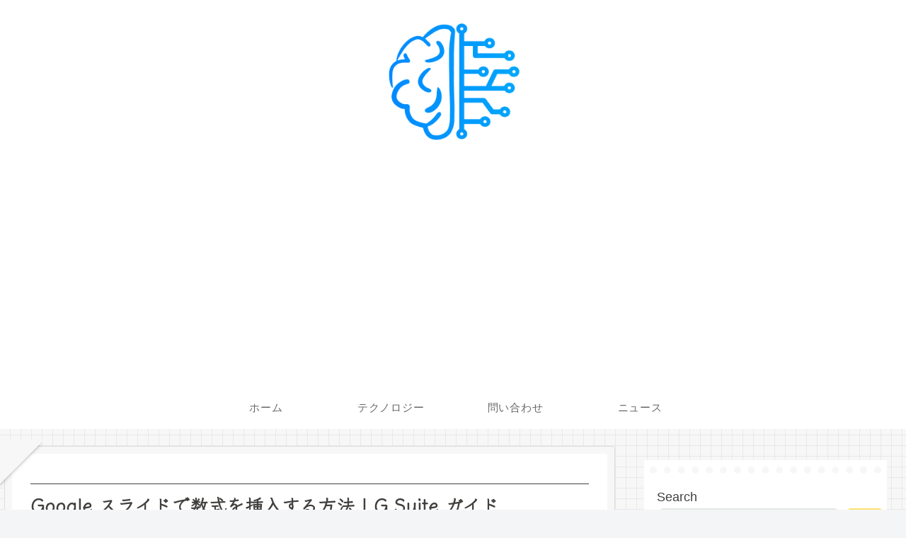

--- FILE ---
content_type: text/html; charset=utf-8
request_url: https://www.google.com/recaptcha/api2/aframe
body_size: 267
content:
<!DOCTYPE HTML><html><head><meta http-equiv="content-type" content="text/html; charset=UTF-8"></head><body><script nonce="qXSyPWa0ZOtShjpY_1DHeg">/** Anti-fraud and anti-abuse applications only. See google.com/recaptcha */ try{var clients={'sodar':'https://pagead2.googlesyndication.com/pagead/sodar?'};window.addEventListener("message",function(a){try{if(a.source===window.parent){var b=JSON.parse(a.data);var c=clients[b['id']];if(c){var d=document.createElement('img');d.src=c+b['params']+'&rc='+(localStorage.getItem("rc::a")?sessionStorage.getItem("rc::b"):"");window.document.body.appendChild(d);sessionStorage.setItem("rc::e",parseInt(sessionStorage.getItem("rc::e")||0)+1);localStorage.setItem("rc::h",'1769307159135');}}}catch(b){}});window.parent.postMessage("_grecaptcha_ready", "*");}catch(b){}</script></body></html>